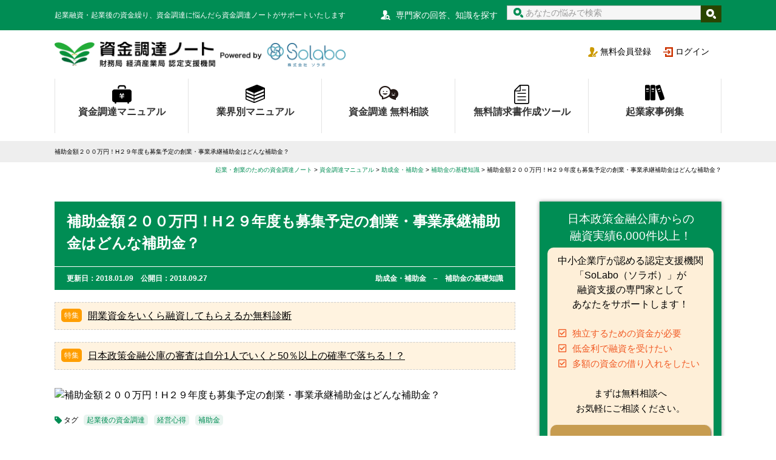

--- FILE ---
content_type: text/html; charset=UTF-8
request_url: https://start-note.com/manuals/subsidy/subsidy-knowledge/328/
body_size: 15226
content:
<!DOCTYPE html>
<html lang="ja">
<head>
  <!-- Google Tag Manager -->
  <script>(function(w,d,s,l,i){w[l]=w[l]||[];w[l].push({'gtm.start':
  new Date().getTime(),event:'gtm.js'});var f=d.getElementsByTagName(s)[0],
  j=d.createElement(s),dl=l!='dataLayer'?'&l='+l:'';j.async=true;j.src=
  'https://www.googletagmanager.com/gtm.js?id='+i+dl;f.parentNode.insertBefore(j,f);
  })(window,document,'script','dataLayer','GTM-5ZWC6S9');</script>
  <!-- End Google Tag Manager -->
  <meta name="google-site-verification" content="mPb5oklUatopniwlAyHYRZdJMwkNomaadeAuMQu0iOg" />
  <meta charset="utf-8">
  <meta name="viewport" content="width=device-width, user-scalable=yes, initial-scale=1, maximum-scale=1"/>
  <title>補助金額２００万円！H２９年度も募集予定の創業・事業承継補助金はどんな補助金？ | 起業融資、資金繰り、資金調達なら【資金調達ノート】</title>
  <meta name="robots" content="all"/><meta name="description" content="補助金額２００万円！H２９年度も募集予定の創業・事業承継補助金はどんな補助金？"/><meta name="twitter:card" content="summary_large_image"/><meta name="twitter:title" content="補助金額２００万円！H２９年度も募集予定の創業・事業承継補助金はどんな補助金？ | 起業融資、資金繰り、資金調達なら【資金調達ノート】"/><meta name="twitter:description" content="補助金額２００万円！H２９年度も募集予定の創業・事業承継補助金はどんな補助金？"/><meta name="twitter:image" content="https://start-note.com/image-files/content/2195"/><meta name="twitter:url" content="https://start-note.com/manuals/subsidy/subsidy-knowledge/328/"/><meta property="og:type" content="website"/><meta property="og:title" content="補助金額２００万円！H２９年度も募集予定の創業・事業承継補助金はどんな補助金？ | 起業融資、資金繰り、資金調達なら【資金調達ノート】"/><meta property="og:description" content="補助金額２００万円！H２９年度も募集予定の創業・事業承継補助金はどんな補助金？"/><meta property="og:url" content="https://start-note.com/manuals/subsidy/subsidy-knowledge/328/"/><meta property="og:image" content="https://start-note.com/image-files/content/2195"/><meta property="og:site_name" content="資金調達ノート"/><meta property="fb:app_id" content="1712155322152916"/><link href="https://start-note.com/manuals/subsidy/subsidy-knowledge/328/" rel="canonical"/>  <link rel="shortcut icon" href="/favicon.ico"/>
  <link href="/css/reset.css" rel="stylesheet" type="text/css" media="all">
  <link href="/css/base.css" rel="stylesheet" type="text/css" media="all">
  <link href="/css/print.css" rel="stylesheet" type="text/css" media="print">
  <link href="/css/drawer.min.css" rel="stylesheet" type="text/css" media="all">
  <link href="/css/layout.css" rel="stylesheet" type="text/css" media="all">
  <link rel="stylesheet" href="https://use.fontawesome.com/releases/v5.4.1/css/all.css" integrity="sha384-5sAR7xN1Nv6T6+dT2mhtzEpVJvfS3NScPQTrOxhwjIuvcA67KV2R5Jz6kr4abQsz" crossorigin="anonymous" media="print" onload="this.media='all'">
  <link rel="stylesheet" href="/css/manuals.css"/><link rel="stylesheet" href="/css/sns/icon.css"/><link rel="stylesheet" href="/css/sns/style.css"/><link rel="stylesheet" href="/css/side-banner.css"/>  <script src="https://ajax.googleapis.com/ajax/libs/jquery/1.11.3/jquery.min.js"></script>
  <script src="/js/jquery.validate.min.js"></script>
  <!--[if lt IE 9]>
  <script src="/js/html5shiv.js"></script>
  <script src="/js/css3-mediaqueries.js"></script>
  <![endif]-->
  <!--[if (gte IE 6)&(lte IE 8)]>
  <script type="text/javascript" src="/js/selectivizr-min.js"></script>
  <![endif]-->
  <link rel="stylesheet" type="text/css" href="/css/iealert.css"/>
  <script src="/js/iealert.min.js"></script>
  <script type="application/ld+json">{"@context":"http:\/\/schema.org","@type":"NewsArticle","headline":"\u88dc\u52a9\u91d1\u984d\uff12\uff10\uff10\u4e07\u5186\uff01H\uff12\uff19\u5e74\u5ea6\u3082\u52df\u96c6\u4e88\u5b9a\u306e\u5275\u696d\u30fb\u4e8b\u696d\u627f\u7d99\u88dc\u52a9\u91d1\u306f\u3069\u3093\u306a\u88dc\u52a9\u91d1\uff1f","description":"\u88dc\u52a9\u91d1\u984d\uff12\uff10\uff10\u4e07\u5186\uff01H\uff12\uff19\u5e74\u5ea6\u3082\u52df\u96c6\u4e88\u5b9a\u306e\u5275\u696d\u30fb\u4e8b\u696d\u627f\u7d99\u88dc\u52a9\u91d1\u306f\u3069\u3093\u306a\u88dc\u52a9\u91d1\uff1f","author":"\u7530\u539f\u5e83\u4e00","datePublished":"2018-01-09T17:25:14+09:00","image":{"@type":"imageObject","url":"https:\/\/start-note.com\/image-files\/content\/2195"},"publisher":{"@type":"Organization","name":"\u8cc7\u91d1\u8abf\u9054\u30ce\u30fc\u30c8","logo":{"@type":"imageObject","url":"https:\/\/start-note.com\/images\/common\/logo.png"}},"mainEntityOfPage":{"@type":"WebPage","@id":"https:\/\/start-note.com\/manuals\/subsidy\/subsidy-knowledge\/328\/","name":"\u88dc\u52a9\u91d1\u984d\uff12\uff10\uff10\u4e07\u5186\uff01H\uff12\uff19\u5e74\u5ea6\u3082\u52df\u96c6\u4e88\u5b9a\u306e\u5275\u696d\u30fb\u4e8b\u696d\u627f\u7d99\u88dc\u52a9\u91d1\u306f\u3069\u3093\u306a\u88dc\u52a9\u91d1\uff1f"},"dateModified":"2020-07-02T12:56:43+09:00"}</script>  <!-- <script>
    window.fbAsyncInit = function() {
      FB.init({
        appId      : '',
        xfbml      : true,
        version    : 'v2.10'
      });
      FB.AppEvents.logPageView();
    };
    (function(d, s, id){
      let js, fjs = d.getElementsByTagName(s)[0];
      if (d.getElementById(id)) {return;}
      js = d.createElement(s); js.id = id;
      js.src = "https://connect.facebook.net/ja_JP/sdk.js";
      fjs.parentNode.insertBefore(js, fjs);
    }(document, 'script', 'facebook-jssdk'));
  </script> -->
  <!-- Begin Mieruca Embed Code -->
  <script type="text/javascript" id="mierucajs"> window.__fid = window.__fid || [];__fid.push([301871070]); (function() { function mieruca(){if(typeof window.__fjsld != "undefined") return; window.__fjsld = 1; var fjs = document.createElement('script'); fjs.type = 'text/javascript'; fjs.async = true; fjs.id = "fjssync"; var timestamp = new Date;fjs.src = ('https:' == document.location.protocol ? 'https' : 'http') + '://hm.mieru-ca.com/service/js/mieruca-hm.js?v='+ timestamp.getTime(); var x = document.getElementsByTagName('script')[0]; x.parentNode.insertBefore(fjs, x); }; setTimeout(mieruca, 500); document.readyState != "complete" ? (window.attachEvent ? window.attachEvent("onload", mieruca) : window.addEventListener("load", mieruca, false)) : mieruca(); })(); </script>
  <!-- End Mieruca Embed Code --> 
  <!-- heatmap 起業融資、資金繰り、資金調達の事なら【資金調達ノート】 -->
  <script>
  !function(e,t,a,n,r,p,o){e.exheat=r,e[r]=e[r]||function(){
    (e[r].q=e[r].q||[]).push(Array.prototype.join.apply(arguments))},
    p=t.createElement(a),o=t.getElementsByTagName(a)[0],p.async=1,
    p.src="https://heatmap.emma.tools/exheat.min.js",
    o.parentNode.insertBefore(p,o)}(window,document,"script",0,"setTracker");
  setTracker("qadpGV8w");
  </script>
  <!-- /heatmap -->
</head>
<body class="drawer drawer--right">
<!-- Google Tag Manager (noscript) -->
<noscript><iframe src="https://www.googletagmanager.com/ns.html?id=GTM-5ZWC6S9"
height="0" width="0" style="display:none;visibility:hidden"></iframe></noscript>
<!-- End Google Tag Manager (noscript) -->
<div id="pageTop"></div>
<div id="loading"></div>
<div id="fade"></div>
<aside>
  <div id="headSearch">
    <div class="inner">
      <p class="description fL">起業融資・起業後の資金繰り、資金調達に悩んだら資金調達ノートがサポートいたします</p>
               <div class="search fR">
          <p>専門家の回答、知識を探す</p>
          <div class="form">
            <form method="get" accept-charset="utf-8" action="/keyword">              <div class="input text"><input type="text" name="free_word" placeholder="あなたの悩みで検索" id="free-word"/></div>              <input type="submit" value="">
            </form>          </div>
        </div>
          </div>
  </div>
</aside>
<header>
  <div id="header">
    <div class="inner clearfix">
      <div class="top">
        <div class="logo"><a href="/">資金調達ノート 財務局 経済産業局 認定支援機関</a></div>
        <div class="userLogin clearfix">
                      <ul>
                            <li class="userlogin"><a href="/auth/login/"><span class="sp-only">マイページ</span>ログイン</a></li>
              <li class="registration"><a href="/auth/register/">無料<br class="sp-only">会員登録</a></li>
            </ul>
                  </div>
              </div>
      <div class="drowerBox spmenu">
        <nav class="drawer-nav" role="navigation">
          <ul class="drawer-menu">
            <li class="manual"><a href="/manuals/">資金調達マニュアル</a></li>
            <li class="industry-manual"><a href="/industry-manuals/">業界別マニュアル </a></li>
            <li class="precedents"><a href="/precedents/">起業家事例集</a></li>
            <li class="qa"><a href="/qa/">資金調達Q&A</a></li>
            <li class="consultation"><a href="/consultation/">資金調達 無料相談</a></li>
                          <li><a href="/my/">ログイン</a></li>
              <li><a href="/auth/register/">会員登録</a></li>
                      </ul>
          <button type="button" class="drawer-toggle drawer-hamburger"><span class="sr-only">toggle navigation</span>
            <span class="drawer-hamburger-icon inButton"></span></button>
        </nav>
      </div>
      <!--spmenu-->
      <nav>
        <div id="gnav">
          <ul>
            <li class="fundManuals"><a href="/manuals/">資金調達マニュアル</a></li>
            <li class="industryManuals"><a href="/industry-manuals/">業界別マニュアル </a></li>
            <li class="consultation"><a href="/consultation/">資金調達 無料相談</a></li>
            <li class="invoices"><a href="/invoices/lp/">無料請求書作成ツール</a></li>
            <li class="precedents"><a href="/precedents/">起業家事例集</a></li>
          </ul>
        </div>
        <!--/gnav-->
      </nav>
      <nav>
        <div id="spGnav">
          <ul class="clearfix">
            <li class="fundManuals"><a href="/manuals/">資金調達</a></li>
            <li class="industryManuals"><a href="/industry-manuals/">業界別</a></li>
            <li class="consultation"><a href="/consultation/">無料相談</a></li>
            <li class="fee"><a href="https://so-labo.co.jp/cost/">サポート料金</a></li>
            <li class="precedents"><a href="/precedents/">事例集</a></li>
          </ul>
        </div>
        <!--/spGgnav-->
      </nav>
      <button type="button" class="drawer-toggle drawer-hamburger open" style="padding-right: 0px">
        <span class="sr-only">toggle navigation</span>
        <span class="drawer-hamburger-icon"></span>
      </button>
    </div>
  </div>
</header>
<!--/header-->
<div id="wrapper" class=" sub minor before-finance food article">
  <h1 class="headding0101">
    <div class="inner">補助金額２００万円！H２９年度も募集予定の創業・事業承継補助金はどんな補助金？</div>
  </h1>
  <nav id="breadCrumb" class="sp-none">
    <ul class="breadcrumb" itemscope itemtype="http://schema.org/BreadcrumbList">
      <li itemprop="itemListElement" itemscope itemtype="http://schema.org/ListItem">
        <a itemprop="item" typeof="WebPage" href="/" content="https://start-note.com//">
          <span itemprop="name">起業・創業のための資金調達ノート</span></a>
        <meta itemprop="position" content="1"/>
      </li>
      <li itemprop="itemListElement" itemscope itemtype="http://schema.org/ListItem">
        <a itemprop="item" typeof="WebPage"
           href="/manuals/"
           content="https://start-note.com/manuals">
          <span itemprop="name">資金調達マニュアル</span></a>
        <meta itemprop="position" content="2"/>
      </li>
      <li itemprop="itemListElement" itemscope itemtype="http://schema.org/ListItem">
        <a itemprop="item" typeof="WebPage"
           href="/manuals/subsidy/"
           content="https://start-note.com/manuals/subsidy">
          <span itemprop="name">助成金・補助金</span></a>
        <meta itemprop="position" content="3"/>
      </li>
      <li itemprop="itemListElement" itemscope itemtype="http://schema.org/ListItem">
        <a itemprop="item" typeof="WebPage"
           href="/manuals/subsidy/subsidy-knowledge/"
           content="https://start-note.com/manuals/subsidy/subsidy-knowledge">
          <span itemprop="name">補助金の基礎知識</span></a>
        <meta itemprop="position" content="4"/>
      </li>
      <li itemprop="itemListElement" itemscope itemtype="http://schema.org/ListItem" class="active">
        <span itemprop="name">補助金額２００万円！H２９年度も募集予定の創業・事業承継補助金はどんな補助金？</span>
        <meta itemprop="item" typeof="WebPage" content="https://start-note.com/manuals/subsidy/subsidy-knowledge/328/">
        <meta itemprop="position" content="5">
      </li>
    </ul>
  </nav>
  <div id="change"></div>
  <div id="subHeader"><header>
  <div id="header" class="float-header">
    <div class="inner clearfix">
      <div class="top">
        <div class="logo"><a href="/">資金調達ノート 財務局 経済産業局 認定支援機関</a></div>
                  <div class="subHeaderLoginBox">
            <a href="/auth/register/" class="registrationBtn">無料会員登録</a>
            <a href="/auth/login/" class="loginBtn">ログイン</a>
          </div>
              </div>
      <div class="drowerBox spmenu">
        <nav class="drawer-nav" role="navigation">
          <ul class="drawer-menu">
            <li class="manual"><a href="/manuals/">資金調達マニュアル</a></li>
            <li class="industry-manual"><a href="/industry-manuals/">業界別マニュアル </a></li>
            <li class="precedents"><a href="/precedents/">起業家事例集</a></li>
            <li class="consultation"><a href="/consultation/">資金調達 無料相談</a></li>
            <li class="inBox">
              <dl>
                <dt>資金調達のご相談はお気軽に</dt>
                <!-- <dd>
                  <a href="tel:0120356117" class="tel"
                     onclick="ga('send', 'event', 'link', 'click', 'header_fix_sp_tel', 1)">0120-356-117</a>
                </dd> -->
                <dd class="contact"><a href="/consultation/" class="contactBtn"
                                       onclick="ga('send', 'event', 'link', 'click', 'header_fix_sp_consultation_index', 1)">ご相談フォーム</a>
                </dd>
              </dl>
            </li>
            <li><a href="/sitemap/">サイトマップ</a></li>
            <li><a href="/privacy-policy/">プライバシーポリシー</a></li>
            <li><a href="/terms/">利用規約・免責事項</a></li>
            <li><a href="/company/">運営会社について</a></li>
            <li><a href="/contacts/">お問い合わせ</a></li>
            <li><a href="/faq/">よくある質問</a></li>
          </ul>
          <button type="button" class="drawer-toggle drawer-hamburger"><span class="sr-only">toggle navigation</span>
            <span class="drawer-hamburger-icon inButton"></span></button>
        </nav>
      </div>
      <!--spmenu-->
      <nav>
        <div id="gnav_fix">
          <ul>
            <li class="fundManuals"><a href="/manuals/">資金調達マニュアル</a></li>
            <li class="industryManuals"><a href="/industry-manuals/">業界別マニュアル</a></li>
            <li class="consultation"><a href="/consultation/">資金調達 無料相談</a></li>
            <li class="precedents"><a href="/precedents/">起業家事例集</a></li>
            <li class="free-tool"><a href="/free-tool/">便利ツール</a></li>
          </ul>
        </div>
      </nav>
      <button type="button" class="drawer-toggle drawer-hamburger open" style="padding-right: 0px">
        <span class="sr-only">toggle navigation</span>
        <span class="drawer-hamburger-icon"></span>
      </button>
    </div>
  </div>
</header>
<!--/header-->
</div>
  <div id="mainContainer">
    <div id="main">
      <article>
        <section>
          <div class="headding0201">
            <span class="inner">補助金額２００万円！H２９年度も募集予定の創業・事業承継補助金はどんな補助金？</span>
            <span class="subTitle"><span class="fL">更新日：2018.01.09　公開日：2018.09.27</span>助成金・補助金　–　補助金の基礎知識</span>
          </div>
          <div class="topics"><a href="/diagnosis/">開業資金をいくら融資してもらえるか無料診断</a></div>
          <div class="topics"><a href="/manuals/before-starting-business/jfc-financing/121/">日本政策金融公庫の審査は自分1人でいくと50％以上の確率で落ちる！？</a></div>
          <div class="mainImg">
            <img src="/image-files/content/2195"
                 alt="補助金額２００万円！H２９年度も募集予定の創業・事業承継補助金はどんな補助金？"/>
          </div>
          <div class="tag clearfix">
            <div class="title fL">タグ</div>
            <ul class="clearfix">
                              <li>
                  <a href="/tag/after-starting-business/">
                    起業後の資金調達                  </a>
                </li>
                              <li>
                  <a href="/tag/business-owner-mind/">
                    経営心得                  </a>
                </li>
                              <li>
                  <a href="/tag/subvention/">
                    補助金                  </a>
                </li>
                          </ul>
          </div>
          <h2 class="catch">補助金額２００万円！H２９年度も募集予定の創業・事業承継補助金はどんな補助金？</h2>
          <p><p>創業・事業承継補助金は、経済産業省が地域活性化のために中小企業の創業や事業継承を支援しようと企画された補助金です。Ｈ２９年度の公募は7月18日（火）～8月18日（金）の期間と発表されました。早速、支給条件や申込方法をチェックしていきましょう。</p><p><span id="more-654"></span></p></p>
                    <section>
            <h3><span id="1">&nbsp;1.創業・事業承継補助金の概要</span></h3>
<h4><span id="i">①補助金と助成金の違い</span></h4>
<p><img src="/image-files/content/2189" alt="" width="1000" height="667" /></p>
<p>補助金も助成金も、何となく国からもらえるお金というイメージはあるけど、何が違うの？と疑問に思う方もいることでしょう。</p>
<p>助成金は厚生労働省が実施していて、主に雇用関係に関連する給付金です。それに対し、補助金は国や自事態が産業の育成や施策などの目的達成のために支給するもので、管轄はその補助金によって中小企業庁などの官公庁の場合や地方自治体の場合があります。</p>
<p>&nbsp;</p>
<p><strong>補助金の支給額は、助成金より高額</strong>です。助成金では数十万円のものが多い中、補助金は１00万円単位です。</p>
<p><strong>補助金は助成金より申請期間が短い</strong>というネックがあります。そのため、常時情報収集していく必要があるでしょう。</p>
<p>&nbsp;</p>
<p>大まかにまとめると、以下のような違いがあります。</p>
<table>
<tbody>
<tr>
<td width="189">&nbsp;</td>
<td width="189">補助金</td>
<td width="189">助成金</td>
</tr>
<tr>
<td width="189">管轄</td>
<td width="189">官公庁または地方団体</td>
<td width="189">厚生労働省</td>
</tr>
<tr>
<td width="189">難易度</td>
<td width="189">比較的難しい</td>
<td width="189">比較的簡単</td>
</tr>
<tr>
<td width="189">助成額</td>
<td width="189">高い</td>
<td width="189">低い</td>
</tr>
<tr>
<td width="189">申請期間</td>
<td width="189">短い</td>
<td width="189">長い</td>
</tr>
</tbody>
</table>
<p>詳細は、当サイトの別記事（<a href="https://jyoseikin.so-labo.com/common-point-of-difference-of-a-grant-and-five-subsidies-and-two/">助成金？補助金？名前は似ているけど、違うものなの？助成金と補助金５つの違いと２つの共通点</a>）も是非ご参照ください。</p>
<p>今回ご紹介する創業・事業承継補助金については、中小企業庁が管轄です。</p>
<h4><span id="i-2">②気になる助成金額は１００万円・２００万円・５００万円</span></h4>
<p>創業・事業承継補助金の助成金額は２００万です。しかし、外部から資金調達の確約がない場合は半分の１００万円になります。</p>
<p>外部からの資金調達確約とは、銀行などの金融機関から融資を受ける約束をしているかどうか、という事です。他銀行などから融資を受けられる企業ということは審査も済んでいるため、ある程度信用できる企業と判断できるからでしょう。また、創業ではなく事業転換に挑戦する場合の支給金額は５００万円です。</p>
<p><img src="/image-files/content/2190" alt="" width="850" height="564" /></p>
<p>いずれも、実際の創業や事業転換にかかる費用の１／２または２／３という助成率で支給されます。この補助金のみを充てにして創業・事業転換の予算を組むことはできません。５００万円の補助金を希望していて補助率が１／２の場合は、１,０００万円の創業・事業承継費用を見込み、そのうち半分の５００万円は事業主側で用意する必要があります。</p>
<p>また、この補助金の予算額は１１億円と比較的少額です。そのため、もらえる確率どちらかと言うと低い方の部類に入る補助金です。</p>
<h4><span id="i-3">&nbsp;③補助金で賄える費用について</span></h4>
<p><img src="/image-files/content/2191" alt="" width="850" height="467" /></p>
<p>この補助金で賄える費用は、限定されています。補助金の目的が創業・事業承継となっていますので、創業・事業承継に係る広告宣伝費・法人設立に伴う司法書士・行政書士に対する費用等に使うことができます。</p>
<p>逆に、人件費や店舗の家賃、設備費、原材料費、委託費、ホームページ作成費、会議の会場費用、通信費や消耗品費については、この補助金で支払うことはできません。</p>
<p>&nbsp;</p>
<h4><span id="i-4">④公募時期はＨ２９年４月下旬～５月中旬</span></h4>
<p>予算案が確定し、この補助金を実施するための民間団体の公募がスタートしました。民間団体の選定後、補助金実施の事務局が創設されます。補助金申請の実際のやりとりは、事務局と行います。</p>
<p>&nbsp;</p>
<p>現時点（平成２９年４月２５日）では、まだ公募はスタートしていないので、興味のある団体はこまめに中小企業庁のホームページをチェックしてみてください。</p>
<p>&nbsp;</p>
<h4><span id="i-5">⑤特定創業支援事業とは</span></h4>
<p>この補助金は、国から認定された市区町村が創業支援事業者を選定し、連携実施して行うという地域密着タイプの補助金です。実際に窓口になったり研修を行う事業を、「特定創業支援事業」と呼びます。</p>
<p>特定創業支援事業この補助金は、以下の図のような形で運営されます。</p>
<p>&nbsp;</p>
<p><img src="/image-files/content/2192" alt="" width="800" height="652" /></p>
<p>&nbsp;</p>
<p>&nbsp;</p>
<h3><span id="2">2.やるべき準備とは</span></h3>
<h4><span id="i-6">①募集条件に合うか確認</span></h4>
<p><img src="/image-files/content/2193" alt="" width="850" height="567" /></p>
<p>まず、この助成金に興味がある事業主は以下の支給要件に当てはまるか確認をしましょう</p>
<p>&nbsp;</p>
<blockquote>
<ul>
<li>・1.中小企業・小規模事業者（会社および個人）である</li>
<li>・2.事業実施期間中に、１人以上の新しい雇用を行う事</li>
<li>・3.民間金融機関からの外部資金の活用が見込まれている事</li>
<li>・4.事業承継を景気として経営改革などに取り組む企業または事業転換に挑戦する中小企業である</li>
</ul>
</blockquote>
<p>【補足】</p>
<p>１つ目ですが、組合系やＮＰＯ法人、学校法人などの法人系は対象外です。</p>
<p>２つ目は、本年度より新たに盛り込まれた条件です。</p>
<p>３つ目についてですが、外部資金の調達の確約がない場合でも応募は締め切り可能です。しかし、助成金額は半額の１００万円になります。</p>
<p>&nbsp;</p>
<h4><span id="i-7">②創業スクールに参加</span></h4>
<p><img src="/image-files/content/2194" alt="" width="1000" height="667" /></p>
<p>創業スクールとは、中小企業庁が地域社会の創業促進を図るべき企画・開講しているスクールです。この事務局（地域創業促進支援事業管理）の運営は、株式会社パソナががやっています。</p>
<p>何故このスクールに参加した方が良いのかというと、</p>
<blockquote>
<p>創業・事業承継補助金の目的として、「創業スクールの卒業生の５０％が創業・事業継承補助金をもらえる事を目指す」</p>
</blockquote>
<p>という項目があるようです。</p>
<p>実際にこのスクールに通うにはお金もかかりますし、本年度の助成金申請にはもう間に合わないかもしれません。しかし情報として知っておき、次年度の申請に向けて準備しておくのもよいかと思います。（次年度に募集があるかは確定していませんが）</p>
<p>&nbsp;</p>
<h4><span id="i-8">③去年の実績をチェック</span></h4>
<p>この補助金は、昨年以下のように実施されました。</p>
<p>&nbsp;</p>
<p><strong>・申請件数・・・２，９８３件</strong></p>
<p><strong>・採択数・・・１４３件（創業部門１５０件、事業承継部門８０件）</strong></p>
<p>&nbsp;</p>
<p>この数字を見ると、狭き門だということが分かりますよね。しかし、返済不要の２００万円があれば創業時に非常に有利ですよね。</p>
<p>どうしても補助金が欲しい場合は、社会保険労務士のような専門家に相談することもオススメです。</p>
<p>&nbsp;</p>
<h3><span id="i-9">まとめ</span></h3>
<p>創業・事業承継補助金の概要についてご紹介致しました。本年度の申請に間に合わずとも、次年度も公募される見込みのある補助金です。創業の予定のある方は、是非しっかりと準備をしてこの補助金を目指してください。</p>
<h3><span id="i-10">助成金や補助金は取得までに時間がかかる？</span></h3>
<p>助成金や補助金は、すぐに取得できるものはほとんどありません。</p>
<p>中でも、1年から1年半経過後に取得できるものが多いです。</p>
<p>助成金申請が実行される前に、資金繰りが悪くなってしまう会社が多い傾向があります。</p>
<p>そこで、多くの経営者が助成金とは別に、</p>
<p>金融機関や日本政策金融公庫からの借入もご検討することを推奨しています。</p>
<p>中でも、政府が100％出資している日本政策金融公庫については、</p>
<p>下記サイトで詳しく説明されていますので、情報収集しておくと万が一に備えられるでしょう。</p>
<p><a href="https://jfc-guide.com/financing-guide/751/" target="_blank" rel="noopener noreferrer">日本政策金融公庫で融資を受けるために必要な38のノウハウ</a></p>            <a href="/manuals" class="manuals">資金調達マニュアルについてもっと見る（一覧ページへ）＞</a>
            <div class="supervision">
              <div class="thumbImg fL"><img src="/images/common/icon_tahara.png" width="150" height="150"
                                            alt="株式会社SoLabo　代表取締役　田原広一"/></div>
              <div class="text fR">
                <div class="adviser">この記事の監修</div>
                <div class="company">株式会社SoLabo　代表取締役</div>
                <div class="name"><a href="https://so-labo.co.jp/member/tahara/" target="_blank">田原　広一（たはら　こういち）</a></div>
              </div>
              <div class="title">
                平成22年8月、資格の学校TACに入社し、以降5年間、税理士講座財務諸表論講師を務める。<br>
                平成24年8月以降　副業で税理士事務所勤務や広告代理事業、保険代理事業、融資支援事業を経験。<br>
                平成27年12月、株式会社SoLabo（ソラボ）を設立し、代表取締役に就任。<br>
                お客様の融資支援実績は、累計6,000件以上（2023年2月末現在）。<br>
                自身も株式会社SoLaboで創業6年目までに3億円以上の融資を受けることに成功。<br><br>
                【書籍】<br>
                2021年10月発売　『独立開業から事業を軌道に乗せるまで 賢い融資の受け方38の秘訣』（幻冬舎）<br><br>
                【運営サイト】<br>
                <a href="https://start-note.com/" target="_blank">資金調達ノート » https://start-note.com/</a><br>
                <a href="https://jfc-guide.com/" target="_blank">創業融資ガイド » https://jfc-guide.com/</a><br>
                <a href="https://support.so-labo.co.jp/" target="_blank">経営支援ガイド » https://support.so-labo.co.jp/</a><br>
              </div>
            </div>
                          <div class="sectionTopics">
                <a href="/st/wait-subsidy/" class="clearfix">
                <div class="thumb"><img src="/images/manuals/topics.jpg" alt="融資を受けた方が良い理由とは？！"></div>
                <div class="txt">
                  <p class="head">【補助金や助成金の申請をする前に！】融資を受けた方が良い理由とは？！</p>
                  <p><span class="sp-none">補助金や助成金は安易に使うと資金繰りの悪化に繋がる？！<br></span>
                  補助金や助成金の申請を検討されている方、ちょっと待ってください！！ 補助金・助成金の特徴をしっかりと理解し、先のことを考えて申請をしないと資金調達の つもりが、かえって資金繰りを悪化させてしまう可能性があります。</p>
                </div></a>
              </div>
                      </section>
          <section id="bottom-cta">
  <div class="mb30">
    <h2><span>融資支援実績 6,000件超</span>独立・開業・事業用資金の資金調達を<br class="sp">ソラボがサポートします。</h2>
    <div class="content">
      <ul>
        <li>独立するための資金調達をしたい</li>
        <li>金融機関から開業資金の融資を受けたい</li>
        <li>手元資金が足りず資金繰りに困っている</li>
      </ul>
      <p>中小企業庁の認定を受けた認定支援機関である株式会社SoLabo（ソラボ）が、<br>あなたの資金調達をサポートします。</p>
      <div class="content-in">
        <h3>ソラボのできること</h3>
        <p>新規創業・開業の相談受付・融資支援業務、既存事業者の融資支援業務<span>（金融機関のご提案・提出書類作成支援・面談に向けたアドバイス・スケジュール調整等）</span></p>
      </div>
    </div>
    <a href="/consultation/">今すぐ融資の無料診断</a>
  </div>
</section>          <div class="topics"><a href="/diagnosis/">開業資金をいくら融資してもらえるか無料診断</a></div>
                  </section>
      </article>
      <div class="sns-share">
        <ul class="shareList">
  <li class="shareList__item">
    <a
      class="shareList__link icon-twitter"
      title="Twitterでシェア"
      href="http://twitter.com/share?url=https://start-note.com/manuals/subsidy/subsidy-knowledge/328/&text=補助金額２００万円！H２９年度も募集予定の創業・事業承継補助金はどんな補助金？ - 起業融資、資金繰り、資金調達なら【資金調達ノート】">
    </a>
  </li>
  <li class="shareList__item">
    <a
      class="shareList__link icon-facebook"
      title="Facebookでシェア"
      href="https://www.facebook.com/sharer/sharer.php?u=https://start-note.com/manuals/subsidy/subsidy-knowledge/328/">
    </a>
  </li>
  <li class="shareList__item">
    <a
      class="shareList__link icon-google-plus"
      title="Google+で共有"
      href="https://plus.google.com/share?url=https://start-note.com/manuals/subsidy/subsidy-knowledge/328/">
    </a>
  </li>
  <li class="shareList__item">
    <a
      class="shareList__link icon-hatebu"
      title="はてなブックマーク"
      href="http://b.hatena.ne.jp/add?mode=confirm&url=https://start-note.com/manuals/subsidy/subsidy-knowledge/328/&title=補助金額２００万円！H２９年度も募集予定の創業・事業承継補助金はどんな補助金？ - 起業融資、資金繰り、資金調達なら【資金調達ノート】">
    </a>
  </li>
  <li class="shareList__item">
    <a
      class="shareList__link icon-pocket"
      title="Pocketに保存"
      href="https://getpocket.com/edit.php?url=https://start-note.com/manuals/subsidy/subsidy-knowledge/328/">
    </a>
  </li>
  <li class="shareList__item">
    <a
      class="shareList__link icon-line"
      title="LINEで送る"
      href="https://timeline.line.me/social-plugin/share?url=https://start-note.com/manuals/subsidy/subsidy-knowledge/328/">
    </a>
  </li>
</ul>
      </div>
      <div id="pager">
        <div class="prev">
                      <a href="/manuals/subsidy/subsidy-knowledge/327/">今後ますます必要になる！社会福祉施設の整備でもらえる社会福祉施設補助金とは？</a>
                  </div>
        <div class="next">
                      <a href="/manuals/subsidy/subsidy-knowledge/372/">幼稚園の補助金とは？</a>
                  </div>
      </div>
      <nav id="breadCrumb" class="sp-only">
        <ul class="breadcrumb" itemscope itemtype="http://schema.org/BreadcrumbList">
          <li itemprop="itemListElement" itemscope itemtype="http://schema.org/ListItem">
            <a itemprop="item" typeof="WebPage" href="/" content="https://start-note.com/">
              <span itemprop="name">起業・創業のための資金調達ノート</span></a>
            <meta itemprop="position" content="1"/>
          </li>
          <li itemprop="itemListElement" itemscope itemtype="http://schema.org/ListItem">
            <a itemprop="item" typeof="WebPage"
              href="/manuals"
              content="https://start-note.com/manuals">
              <span itemprop="name">資金調達マニュアル</span></a>
            <meta itemprop="position" content="2"/>
          </li>
          <li itemprop="itemListElement" itemscope itemtype="http://schema.org/ListItem">
            <a itemprop="item" typeof="WebPage"
              href="/manuals/subsidy"
              content="https://start-note.com/manuals/subsidy">
              <span itemprop="name">助成金・補助金</span></a>
            <meta itemprop="position" content="3"/>
          </li>
          <li itemprop="itemListElement" itemscope itemtype="http://schema.org/ListItem">
            <a itemprop="item" typeof="WebPage"
              href="/manuals/subsidy/subsidy-knowledge"
              content="https://start-note.com/manuals/subsidy/subsidy-knowledge">
              <span itemprop="name">補助金の基礎知識</span></a>
            <meta itemprop="position" content="4"/>
          </li>
          <li itemprop="itemListElement" itemscope itemtype="http://schema.org/ListItem" class="active">
            <span itemprop="name">補助金額２００万円！H２９年度も募集予定の創業・事業承継補助金はどんな補助金？</span>
            <meta itemprop="item" typeof="WebPage" content="https://start-note.com/manuals/subsidy/subsidy-knowledge/328/">
            <meta itemprop="position" content="5">
          </li>
        </ul>
      </nav>
              <section>
    <div class="manualList">
      <h3>チェックしておきたい業界別マニュアル</h3>
      <ul>
                  <li>
            <div class="thumbs">
              <a href="/industry-manuals/after-starting-business/solar/158/">
                <img src="/image-files/thumbnail/1605" alt="企業概要書　太陽光発電"/>
              </a>
            </div>
            <div class="fR">
              <h4>
                <a href="/industry-manuals/after-starting-business/solar/158/">【日本政策金融公庫の融資】企業概要書の作成方法！太陽光発電編                </a>
              </h4>
              <div class="tag clearfix">
                <div class="title fL">タグ</div>
                <ul class="clearfix">
                                      <li>
                      <a href="/tag/jfc-financing/">
                        日本政策金融公庫                      </a>
                    </li>
                                      <li>
                      <a href="/tag/after-starting-business/">
                        起業後の資金調達                      </a>
                    </li>
                                      <li>
                      <a href="/tag/jfc-financing-after-starting-business/">
                        起業後の日本政策金融公庫融資                      </a>
                    </li>
                                      <li>
                      <a href="/tag/business-owner-mind/">
                        経営心得                      </a>
                    </li>
                                      <li>
                      <a href="/tag/financing-documents/">
                        融資に必要な資料作成                      </a>
                    </li>
                                      <li>
                      <a href="/tag/jfc-financing-solar/">
                        日本政策金融公庫から太陽光ビジネスで融資                      </a>
                    </li>
                                  </ul>
              </div>
            </div>
          </li>
                  <li>
            <div class="thumbs">
              <a href="/industry-manuals/after-starting-business/food-related/115/">
                <img src="/image-files/thumbnail/1379" alt="企業概要書　日本政策金融公庫"/>
              </a>
            </div>
            <div class="fR">
              <h4>
                <a href="/industry-manuals/after-starting-business/food-related/115/">【日本政策金融公庫の融資】飲食店の企業概要書の作成方法を解説                </a>
              </h4>
              <div class="tag clearfix">
                <div class="title fL">タグ</div>
                <ul class="clearfix">
                                      <li>
                      <a href="/tag/jfc-financing/">
                        日本政策金融公庫                      </a>
                    </li>
                                      <li>
                      <a href="/tag/food-related/">
                        飲食店                      </a>
                    </li>
                                      <li>
                      <a href="/tag/after-starting-business/">
                        起業後の資金調達                      </a>
                    </li>
                                      <li>
                      <a href="/tag/jfc-financing-after-starting-business/">
                        起業後の日本政策金融公庫融資                      </a>
                    </li>
                                  </ul>
              </div>
            </div>
          </li>
              </ul>
      <p class="case aR">
        <a href="/industry-manuals/">
          業界別マニュアルをもっと見る→
        </a>
      </p>
    </div>
  </section>
  <section>
    <div class="manualList">
      <h3>チェックしておきたい起業家事例集</h3>
      <ul>
                  <li>
            <div class="thumbs">
              <a href="/precedents/after-starting-business/other/154/">
                <img src="/image-files/thumbnail/2819" alt="日本政策金融公庫から200万円の資金調達を受けた事例"/>
              </a>
            </div>
            <div class="fR">
              <h4>
                <a href="/precedents/after-starting-business/other/154/">【創業後の融資】利益が出ていない会社で運転資金200万円の融資事例                </a>
              </h4>
              <div class="tag clearfix">
                <div class="title fL">タグ</div>
                <ul class="clearfix">
                                      <li>
                      <a href="/tag/jfc-financing/">
                        日本政策金融公庫                      </a>
                    </li>
                                      <li>
                      <a href="/tag/after-starting-business/">
                        起業後の資金調達                      </a>
                    </li>
                                      <li>
                      <a href="/tag/jfc-financing-after-starting-business/">
                        起業後の日本政策金融公庫融資                      </a>
                    </li>
                                      <li>
                      <a href="/tag/business-owner-mind/">
                        経営心得                      </a>
                    </li>
                                  </ul>
              </div>
            </div>
          </li>
                  <li>
            <div class="thumbs">
              <a href="/precedents/after-starting-business/information-technology/122/">
                <img src="/image-files/thumbnail/245" alt="日本政策金融公庫の融資を受けて事業資金700万円の調達に成功した事例"/>
              </a>
            </div>
            <div class="fR">
              <h4>
                <a href="/precedents/after-starting-business/information-technology/122/">【IT企業1年目の融資】自己資金100万円で運転資金700万円の融資に成功した事例                </a>
              </h4>
              <div class="tag clearfix">
                <div class="title fL">タグ</div>
                <ul class="clearfix">
                                      <li>
                      <a href="/tag/jfc-financing/">
                        日本政策金融公庫                      </a>
                    </li>
                                      <li>
                      <a href="/tag/after-starting-business/">
                        起業後の資金調達                      </a>
                    </li>
                                      <li>
                      <a href="/tag/jfc-financing-after-starting-business/">
                        起業後の日本政策金融公庫融資                      </a>
                    </li>
                                      <li>
                      <a href="/tag/business-owner-mind/">
                        経営心得                      </a>
                    </li>
                                      <li>
                      <a href="/tag/jfc-it/">
                        日本政策金融公庫からIT業界で融資                      </a>
                    </li>
                                      <li>
                      <a href="/tag/information-technology/">
                        IT                      </a>
                    </li>
                                  </ul>
              </div>
            </div>
          </li>
              </ul>
      <p class="case aR">
        <a href="/precedents/">
          起業家事例集をもっと見る→
        </a>
      </p>
    </div>
  </section>
    </div>
    <div id="sub">
      <aside>
                                        <link href="https://use.fontawesome.com/releases/v5.15.1/css/all.css" rel="stylesheet">
<div id="sideBanner" class="sp-none">
  <div id="side-cta" class="ctaArea">
  <h3>日本政策金融公庫からの<br>融資実績6,000件以上！</h3>
    <div class="side-cta-inner">
      <h4>中小企業庁が認める認定支援機関<br>「SoLabo（ソラボ）」が<br>融資支援の専門家として<br>あなたをサポートします！</h4>
      <ul>
        <li><i class="far fa-check-square"></i>独立するための資金が必要</li>
        <li><i class="far fa-check-square"></i>低金利で融資を受けたい</li>
        <li><i class="far fa-check-square"></i>多額の資金の借り入れをしたい</li>
      </ul>
      <div class="side-text">
        <p>まずは無料相談へ</p>
        <p>お気軽にご相談ください。</p>
      </div>
      <div class="side-cta-cta-btnBox">
        <div class="telBtn">
         <!-- <a class="side-cta-tal" href="tel:0120-356-117"><i class="fas fa-phone-square-alt"></i><span>0120-356-117</span><br><span class="oktime">（対応時間　平日9時～19時）</span></a> -->
         <!--<p>（対応時間　平日9時～19時）</p>-->
        </div>
        <div class="mailBtn">
         <a class="side-cta-mail" href="/diagnosis/"><span>無料診断</span></a>
        </div>
      </div>
    </div>
  </div>
  <a href="https://s.lmes.jp/landing-qr/2007842475-6qWro0l4?uLand=JdkemD" style="margin-top:10px;display:block;"><img src="/images/banner/LINE.png" alt="LINE"></a>
  <!-- <div class="ttl"><img src="/images/common/side_form_ttl.png" alt="かんたん資金調達チェック"/></div>
  <div class="formBox" id="formBox">
    <div class="txt aC"><img src="/images/common/side_form_txt01.png" alt="資金調達できる金額はいくら？無料で今すぐチェック！"/></div>
    <form id="simple_diagnosis">
      <ul>
        <li class="form01">
          <span group="desired_amount"></span>
          <div class="input select"><select name="desired_amount" class="sideFormSelect" group="desired_amount" id="desired-amount"><option value="0">ご希望金額は？</option><option value="1">100万円未満</option><option value="2">100～300万円</option><option value="3">300～500万円</option><option value="4">500～1000万円</option><option value="5">1000万円以上</option></select></div>        </li>
        <li>
          <span group="prefecture_id"></span>
          <div class="input select"><select name="prefecture_id" class="sideFormSelect" group="prefecture_id" id="prefecture-id"><option value="0">都道府県は？</option><option value="1">北海道</option><option value="2">青森県</option><option value="3">岩手県</option><option value="4">宮城県</option><option value="5">秋田県</option><option value="6">山形県</option><option value="7">福島県</option><option value="8">茨城県</option><option value="9">栃木県</option><option value="10">群馬県</option><option value="11">埼玉県</option><option value="12">千葉県</option><option value="13">東京都</option><option value="14">神奈川県</option><option value="15">新潟県</option><option value="16">富山県</option><option value="17">石川県</option><option value="18">福井県</option><option value="19">山梨県</option><option value="20">長野県</option><option value="21">岐阜県</option><option value="22">静岡県</option><option value="23">愛知県</option><option value="24">三重県</option><option value="25">滋賀県</option><option value="26">京都府</option><option value="27">大阪府</option><option value="28">兵庫県</option><option value="29">奈良県</option><option value="30">和歌山県</option><option value="31">鳥取県</option><option value="32">島根県</option><option value="33">岡山県</option><option value="34">広島県</option><option value="35">山口県</option><option value="36">徳島県</option><option value="37">香川県</option><option value="38">愛媛県</option><option value="39">高知県</option><option value="40">福岡県</option><option value="41">佐賀県</option><option value="42">長崎県</option><option value="43">熊本県</option><option value="44">大分県</option><option value="45">宮崎県</option><option value="46">鹿児島県</option><option value="47">沖縄県</option></select></div>        </li>
        <li>
          <span group="business_status"></span>
          <div class="input select"><select name="business_status" class="sideFormSelect" group="business_status" id="business-status"><option value="0">創業時期は？</option><option value="1">創業前</option><option value="2">創業１年以内</option><option value="3">創業１年超</option></select></div>        </li>
        <li>
          <span group="annual_sales"></span>
          <div class="input select"><select name="annual_sales" class="sideFormSelect" group="annual_sales" id="annual-sales"><option value="0">年商は？</option><option value="1">500万円未満</option><option value="2">500万円以上</option><option value="3">1000万円以上</option><option value="4">3000万円以上</option><option value="5">5000万円以上</option><option value="6">1億円以上</option></select></div>        </li>
        <li>
          <span group="borrowing_amount"></span>
          <div class="input select"><select name="borrowing_amount" class="sideFormSelect" group="borrowing_amount" id="borrowing-amount"><option value="0">借入残高は？</option><option value="1">100万円未満</option><option value="2">100～300万円</option><option value="3">300～500万円</option><option value="4">500～1000万円</option><option value="5">1000万円以上</option><option value="6">3000万円以上</option><option value="7">5000万円以上</option></select></div>        </li>
        <li>
          <span group="startup_method"></span>
          <div class="radioBox">
            <div class="input radio"><input type="hidden" name="startup_method" value=""/><label for="startup-method-2"><input type="radio" name="startup_method" value="2" id="startup-method-2" checked="checked" group="startup_method"><span>法人</span></label><label for="startup-method-1"><input type="radio" name="startup_method" value="1" id="startup-method-1" group="startup_method"><span>個人事業主</span></label></div>          </div>
        </li>
        <li>
          <span group="name"></span>
          <div class="input text"><input type="text" name="name" placeholder="例：相談　太郎" maxLength="50" group="name" id="name"/></div>        </li>
        <li>
          <span group="email"></span>
          <div class="input text"><input type="text" name="email" placeholder="例：info@start-note.com" maxLength="50" group="email" id="email"/></div>        </li>
        <li>
          <span group="tel"></span>
          <div class="input text"><input type="text" name="tel" placeholder="例：080-1234-5678" maxLength="50" group="tel" id="tel"/></div>        </li>
        <li>
          <span group="current_situation"></span>
          <div class="input textarea"><textarea name="current_situation" placeholder="現在の状況は？" group="current_situation" id="current-situation" rows="5"></textarea></div>        </li>
      </ul>
      <div class="diagnosis-message"></div>
      <div class="check-wrap">
        <label for="tax" class="checkbox">
          <input type="hidden" name="interest_expert" value="0"/><input type="checkbox" name="interest_expert" value="1" id="tax">          <span>あなたに合った資金調達の<br>スペシャリストの紹介に興味がある</span>
        </label>
      </div>
      <button type="button">プライバシーポリシーに同意して
        <span>今すぐ無料診断する</span></button>
      <div class="policy aC">
        <a href="/privacy-policy/">プライバシーポリシーはこちら</a>
      </div>
      <div class="txt aC"><img src="/images/common/side_form_info.png" alt="資金調達ノートがあなたに合った最適な資金調達方法の専門家をご紹介します。"/></div>
    </form>
  </div> -->
</div>
              </aside>
    </div>
  </div>
</div>
<footer>
  <div id="footer">
    <div class="footerTop clearfix">
      <div class="inner">
        <div class="footerLogo"><a href="/"><img src="/images/common/logo.png" alt="資金調達ノート 財務局 経済産業局 認定支援機関"/></a>
        </div>
        <div class="footerDescription">
          <p>起業家の資金調達をサポートする総合サイト資金調達ノート。起業、開業、創業のための資金調達に必要な知識、疑問や悩みなどに専門家が無料で回答するなど、資金調達に関するあらゆるご要望におこたえします。日本政策金融公庫からの融資に強い専門家などを探すこともできます。起業のための資金調達、起業後の資金調達に成功した方の事例も充実。無料会員登録でポイントが貯まるシステムを導入。知識が高まると同時にポイントも貯まります。貯まったポイントは、起業家に有益なサービスと交換できます。資金調達ノートは、起業家を応援するサイトです。専門家に任せることであなたの起業計画準備をサポートします</p>
        </div>
      </div>
    </div>
    <!--/footerTop-->
    <section>
      <div class="footerMiddle" rel="contentinfo">
        <div class="inner clearfix">
          <nav>
            <div id="footerNav01">
              <p class="footnav-cat"><a href="/manuals/">資金調達マニュアル</a></p>
                                                <p class="footnav-cat-child">
                    <a href="/manuals/before-starting-business/">起業のための資金調達</a>
                  </p>
                                                                <p class="footnav-cat-child">
                    <a href="/manuals/after-starting-business/">起業後の資金調達</a>
                  </p>
                                                                <p class="footnav-cat-child">
                    <a href="/manuals/subsidy/">助成金・補助金</a>
                  </p>
                                          </div>
            <div id="footerNav02">
              <p class="footnav-cat"><a href="/industry-manuals/">業界別マニュアル</a></p>
                                                <p class="footnav-cat-child">
                    <a href="/industry-manuals/before-starting-business/">起業のための資金調達</a>
                  </p>
                                                                <p class="footnav-cat-child">
                    <a href="/industry-manuals/after-starting-business/">起業後の資金調達</a>
                  </p>
                                          </div>
            <div id="footerNav03">
              <p class="footnav-cat"><a href="/precedents/">起業家事例集</a></p>
                                                <p class="footnav-cat-child">
                    <a href="/precedents/before-starting-business/">起業のための資金調達</a>
                  </p>
                                                                <p class="footnav-cat-child">
                    <a href="/precedents/after-starting-business/">起業後の資金調達</a>
                  </p>
                                          </div>
            <div id="footerNav04">
              <p class="footnav-cat"><a href="/qa/">資金調達Q&A</a></p>
              <p class="footnav-cat-child"><a href="/qa/">資金調達Q&A一覧</a></p>
                            <p class="footnav-cat-child"><a href="/st/what/">資金調達ノートとは</a></p>
            </div>
            <div id="footerNav05">
              <p class="footnav-cat"><a href="/experts/">資金調達の専門家</a></p>
              <p class="footnav-cat-child"><a href="/experts/">資金調達専門家検索</a></p>
              <p class="footnav-cat-child"><a href="/st/point/">信頼できる専門家を選ぶための5つのポイント</a></p>
            </div>
            <div id="footerNav06">
              <p class="footnav-cat"><a href="">便利機能</a></p>
              <p class="footnav-cat-child"><a href="/free-tool/">便利ツール一覧</a></p>
            </div>
          </nav>
          <!-- <div class="banner">
            <a href="/experts/lp/"><img src="/images/common/foot_banner.png" alt="専門家専用ページはこちら"/></a>
            <div class="linebnr" style="display: inline-block;position: relative;left:300px;">
              <a href="https://so-labo.co.jp/youtubeline-join/"><img src="/images/banner/linebnr.png" alt="SoLabo LINEアカウント"/></a>
            </div>
          </div> -->
        </div>
      </div>
    </section>
    <section>
      <div id="goTop" class="sp-only"><a href="#pageTop">&uarr;&nbsp;ページトップへ</a></div>
    </section>
    <section>
      <div class="footerBottom">
      <div class="banner sp-only">
        <a href="https://liff-gateway.lineml.jp/landing?follow=%40181jtofk&lp=I4odzd&liff_id=1656954698-BJX9MALd" style="display: block;margin-bottom:20px;"><img src="/images/banner/LINE.png" alt="SoLabo LINEアカウント"/></a>
        <a href="/experts/lp/"><img src="/images/common/foot_banner.png" alt="専門家専用ページはこちら"/></a></div>
        <div id="footerLink" class="sp-only">
          <ul>
            <li><a href="/sitemap/">サイトマップ</a></li>
            <li><a href="/privacy-policy/">プライバシーポリシー</a></li>
            <li><a href="/terms/">利用規約・免責事項</a></li>
            <li><a href="https://so-labo.co.jp/company/">運営会社</a></li>
            <li><a href="/contacts/">お問い合わせ</a></li>
            <li><a href="/faq/">よくある質問</a></li>
          </ul>
        </div>
        <div class="logo"><img src="/images/common/logo_white.png" alt="資金調達ノート 財務局 経済産業局 認定支援機関"/></div>
        <nav>
          <ul class="clearfix">
            <li><a href="/sitemap/">サイトマップ</a></li>
            <li><a href="/privacy-policy/">プライバシーポリシー</a></li>
            <li><a href="/terms/">利用規約・免責事項</a></li>
            <li><a href="https://so-labo.co.jp/company/">運営会社</a></li>
            <li><a href="/contacts/">お問い合わせ</a></li>
            <li><a href="/faq/">よくある質問</a></li>
          </ul>
        </nav>
        <p class="copy">Copyright © SoLabo Inc.All Rights Reserved. 経営革新等支援機関 認定支援機関番号 104813004612</p>
      </div>
      <!--/footerBottom-->
    </section>
<!--    <div id="spFooterMenu" class="sp-only">
      <nav>
        <ul class="clearfix">
          <li class="fundManuals"><a href="/manuals/">資金調達</a></li>
          <li class="industryManuals"><a href="/industry-manuals/">業界別</a></li>
          <li class="qa"><a href="/qa/">Q&amp;A</a></li>
          <li class="experts"><a href="/experts/">専門家一覧</a></li>
          <li class="precedents"><a href="/precedents/">事例集</a></li>
        </ul>
      </nav>
    </div>-->
    <div class="sp-only" id="spFooterContact">
      <ul>
        <!-- <li class="tel"><a href="tel:0120356117"><i class="fas fa-phone-volume"></i>でいますぐ相談<br><span>【受付】平日9時～19時</span></a></li> -->
        <li class="mail"><a href="/diagnosis/"></i>融資診断<br><span>24時間申込可能</span></a></li>
      </ul>
      <a class="goqa" href="https://so-labo.co.jp/entrepreneur-support/financing/" target="_blank">財務局認定支援機関Solabo　サービス詳細へ ></a>
    </div>
  </div>
</footer>
<script src="/js/waypoints.js"></script>
<script src="/js/iscroll.js"></script>
<script src="/js/drawer.min.js"></script>
<script src="/js/opacity-rollover2.1.js"></script>
<script src="/js/jquery.tile.js"></script>
<script src="/js/common.js"></script><script src="/js/sns/sns.js"></script><script src="/js/validate/simple_diagnosis.js"></script><script src="/js/simple_diagnosis.js"></script><script>$(window).load(function () {
let d = $(window).height();
const sideBanner = $("#sideBanner");
const side = $("#sub");
const footerStart = $(".float-header").height() + 5;
const offsetTop = sideBanner.offset().top;
const bannerWidth = sideBanner.innerWidth();
const bannerHeight = sideBanner.innerHeight();
const footer = $("#footer");
const mainItem = $('#main');
if ($(window).width() <= 840) {
return;
}
if(mainItem.height() < side.height()){
return;
}
$(window).resize(function () {
d = $(this).height();
}), $(window).scroll(function () {
const windowTop = $(this).scrollTop();
const footerTop = footer.offset().top;
if (offsetTop - footerStart > windowTop) {
return void sideBanner.css({position: "static", top: "auto", width: bannerWidth});
}
if (footerTop > (windowTop + bannerHeight + footerStart)) {
return void sideBanner.css({position: "fixed", top: footerStart, width: bannerWidth});
}
let f = windowTop + bannerHeight + footerStart;
let r = footerTop - f ;
sideBanner.css({position: "fixed", top: r + "px", width: bannerWidth})
})
});
</script></body>
</html>


--- FILE ---
content_type: text/css
request_url: https://start-note.com/css/manuals.css
body_size: 1
content:
.movieInner {
	display: block;
	border: solid 1px #008d54;
	width: 100%;
	margin: 0 auto 30px
}
.movieInner p {
	padding: 8px;
	background: #008d54;
	color: #fff;
	margin: 0px;
	font-weight: bold;
}
.movie  {
  position: relative;
  width: 100%;
  padding-top: 56.25%;
}
.movie iframe {
  position: absolute;
  top: 0;
  right: 0;
  width: 100% !important;
  height: 100% !important;
}
section .manuals {
	color: blue;
	text-decoration: underline;
	display: block;
	margin-bottom: 20px;
	font-weight: bold;	
}




--- FILE ---
content_type: text/css
request_url: https://start-note.com/css/sns/style.css
body_size: 250
content:
.shareList{list-style:none;display:flex;justify-content:flex-end;flex-wrap:wrap;padding:0;margin:-5px 0 0 -5px}.shareList__item{flex-grow:1;height:50px;line-height:50px;min-width:100px;text-align:center;margin:5px 0 0 5px}.shareList__link{display:block;color:#fff;text-decoration:none}.shareList__link::before{font-size:20px;display:block;transition:ease-in-out .2s}.shareList__link:hover::before{background:#fff;transform:scale(1.2);box-shadow:1px 1px 4px 0 rgba(0,0,0,.15)}.shareList__item a:link{color:#fff;text-decoration:none;margin:0;outline:0}.shareList__item a:visited{color:#fff}.shareList__link.icon-twitter{background:#55acee}.shareList__link.icon-twitter:hover::before{color:#55acee}.shareList__link.icon-facebook{background:#3b5998}.shareList__link.icon-facebook:hover::before{color:#3b5998}.shareList__link.icon-google-plus{background:#dd4b39}.shareList__link.icon-google-plus:hover::before{color:#dd4b39}.shareList__link.icon-hatebu{background:#008fde}.shareList__link.icon-hatebu:hover::before{color:#008fde}.shareList__link.icon-pocket{background:#eb4654}.shareList__link.icon-pocket:hover::before{color:#eb4654}.shareList__link.icon-rss{background:#f90}.shareList__link.icon-rss:hover::before{color:#f90}.shareList__link.icon-feedly{background:#6cc655}.shareList__link.icon-feedly:hover::before{color:#6cc655}.shareList__link.icon-pinterest{background:#cb2027}.shareList__link.icon-pinterest:hover::before{color:#cb2027}.shareList__link.icon-linkedin{background:#0e76a8}.shareList__link.icon-linkedin:hover::before{color:#0e76a8}.shareList__link.icon-line{background:#1dcd00}.shareList__link.icon-line:hover::before{color:#1dcd00}
/*# sourceMappingURL=style.css.map */


--- FILE ---
content_type: text/css
request_url: https://start-note.com/css/iealert.css
body_size: 553
content:
#ie-alert-overlay{width:100%;height:100%;background-image:url(..images/ie/bg.png);position:fixed;top:0;left:0;z-index:999999}
* html #ie-alert-overlay{position:absolute}
#ie-alert-panel{width:600px;height:auto;top:200px;left:50%;position:fixed;z-index:1000001;margin:0 0 0 -300px;
_position:absolute;
_top:expression(200+((e=document.documentElement.scrollTop)?e:document.body.scrollTop)+'px');
font-family:Arial,"Helvetica Neue",Helvetica,sans-serif}
.ie-p{font-size:15px;color:#565656;line-height:1.6em;text-align:left}
#ie-alert-panel a{text-decoration:none}
.ie-span{font-size:18px;color:#464646;display:block;font-weight:bold;line-height:1.6em;margin:0 0 15px 0;}
.ie-r-b-c,.ie-r-t-c,.ie-l-t-c,.ie-l-b-c{background:url(..images/ie/iesprites.png) no-repeat}
.ie-l-t-c{width:47px;height:47px;background-position:-18px -9px;float:left}
.ie-l{height:100%;width:47px;float:left;clear:both;background:url(..images/ie/left.png)}
.ie-l-b-c{width:47px;height:46px;background-position:-17px -66px;float:left;clear:both}
.ie-b{height:46px;width:506px;float:left;background:url(..images/ie/bottom.png)}
.ie-r-t-c{width:47px;height:47px;background-position:-83px -10px;float:right;cursor:pointer}
.ie-r-t-c:hover{background-position:-143px -9px}
.ie-r{height:100%;width:47px;float:right;background:url(..images/ie/right.png)}
.ie-c{width:506px;height:100%;background:#f6f6f6;float:left}
.ie-r-b-c{width:47px;height:46px;background-position:-83px -65px;float:right}
.ie-t{height:47px;width:506px;float:left;background:url(..images/ie/top.png)}
.ie-u{
    width: auto;
    height: 43px;
    margin: 30px auto 0 -66px;
    position: relative;
    left: 50%;
    display: none;
}
.ie-u-l{width:14px;height:43px;background:url(..images/ie/u-left.png);float:left}
.ie-u-c{width:auto;height:33px;background:url(..images/ie/u-center.png);float:left;padding:11px 0 0 0;cursor:pointer}
.ie-u-s{margin:5px 25px 5px 25px;color:#fff;font-size:14px;font-weight:bold;line-height:1.3em;}
.ie-u-r{width:14px;height:43px;background:url(..images/ie/u-right.png);float:left}
#ie-alert-panel.ie6-style .ie-r-b-c{background:url(..images/ie/6_r_b_c.png) no-repeat}
#ie-alert-panel.ie6-style .ie-r-t-c{background:url(..images/ie/6_r_t_c.png) no-repeat}
#ie-alert-panel.ie6-style .ie-r-t-c:hover{background:url(..images/ie/6_r_t_c_h.png) no-repeat}
#ie-alert-panel.ie6-style .ie-l-t-c{background:url(..images/ie/6_l_t_c.png) no-repeat}
#ie-alert-panel.ie6-style .ie-l-b-c{background:url(..images/ie/6_l_b_c.png) no-repeat}
#ie-alert-panel.ie6-style .ie-l{background:url(..images/ie/6_left.png)}
#ie-alert-panel.ie6-style .ie-r{background:url(..images/ie/6_right.png)}
#ie-alert-panel.ie6-style .ie-b{background:url(..images/ie/6_bottom.png)}
#ie-alert-panel.ie6-style .ie-t{background:url(..images/ie/6_top.png)}

--- FILE ---
content_type: application/javascript
request_url: https://start-note.com/js/sns/sns.js
body_size: -127
content:
$('a.shareList__link').click(function () {
  let w = (screen.width - 640) / 2;
  let h = (screen.height - 480) / 2;
  window.open(this.href, "", "width=640,height=480" + ",left=" + w + ",top=" + h);
  return false;
});


--- FILE ---
content_type: application/javascript
request_url: https://start-note.com/js/common.js
body_size: 892
content:
//IEアラート
$(document).ready(function () {
  $("body").iealert();
});
//ドロワーメニュー
$(document).ready(function () {
  $(".drawer").drawer();
});

//スムーズスクロール
$(function () {

  // #で始まるアンカーをクリックした場合に処理
  $('a[href^=#]').on('click', function () {

    // 固定ヘッダ分ずらすかをチェック
    // スマートフォンではずらさない
    let headerHeight = 0;
    if(window.innerWidth > 830){
      headerHeight = 75;
    }

    // スクロールの速度
    let speed = 400; // ミリ秒
    let href = $(this).attr("href");
    let target = $(href === "#" || href === "" ? 'html' : href);
    let position = target.offset().top - headerHeight;
    $('body,html').animate({scrollTop: position}, speed, 'swing');
    return false;
  });
});

//ストライプ
$(document).ready(function () {
  $('.stripe dl:odd').addClass('odd');
});
$(function () {
  $("li:nth-child(even)")
    .addClass("even");
  $("li:last-child")
    .addClass("lastChild");
  $("li:first-child")
    .addClass("firstChild");
});

//toggle
$(function () {
  $(".toggle").on("click", function () {
    $(this).next().slideToggle();
  });
});

//ヘッダーを切り替え
$(function () {
  $("#change").waypoint(function (direction) {
    if (direction === 'down') {
      $("#subHeader").addClass('scroll').removeClass('upper');
      $("#subHeader.scroll").hide().slideDown(600);
    } else {
      $("#subHeader.scroll").slideUp(200,
        function () {
          $("#subHeader").removeClass('scroll').addClass('upper');
        }
      );
    }
  });
});
//フッターを切り替え
$(function () {
  $("#change").waypoint(function (direction) {
    if (direction === 'down') {
      $("#spFooterMenu").addClass('scroll').removeClass('upper');
      $("#spFooterMenu.scroll").hide().slideDown(600);
    } else {
      $("#spFooterMenu.scroll").slideUp(200,
        function () {
          $("#spFooterMenu").removeClass('scroll').addClass('upper');
        }
      );
    }
  });
});

//フッターを切り替え
$(function () {
  $("#change").waypoint(function (direction) {
    // 追従フッターを表示させないリスト
    const notFollowingList = ['consultation', 'diagnosis'];
    let pathname = $(location).attr('pathname');
    let result = false;
    $.each(notFollowingList, function(index, val) {
      if (pathname.indexOf(val) != -1) {
        result = true;
      }
    });
    if (result === false) {
      if (direction === 'down') {
        $("#spFooterContact").addClass('scroll').removeClass('upper');
        $("#spFooterContact.scroll").hide().slideDown(600);
      } else {
        $("#spFooterContact.scroll").slideUp(200,
          function () {
            $("#spFooterContact").removeClass('scroll').addClass('upper');
          }
        );
      }
    } else {
      $("#spFooterContact").removeClass('sp-only').hide();
    }
  });
});
/**
 * 数値変換(カンマあり)
 */
function numberFormat(number) {
  return String(number).replace(/(\d)(?=(\d\d\d)+$)/g, '$1,');
}

/**
 * 数値変換(カンマなし)
 */
function numberUnformat(number) {
  return parseInt(number.split(',').join('').trim());
}


--- FILE ---
content_type: application/javascript
request_url: https://start-note.com/js/validate/simple_diagnosis.js
body_size: 788
content:
$(document).ready(function(){

  // ルール定義
  var rules = {
    "desired_amount": {
      required: true,
      moreOne: true,
    },
    "prefecture_id": {
      required: true,
      moreOne: true,
    },
    "business_status": {
      required: true,
      moreOne: true,
    },
    "annual_sales": {
      required: true,
      moreOne: true,
    },
    "borrowing_amount": {
      required: true,
      moreOne: true,
    },
    "startup_method": {
      required: true,
      moreOne: true,
    },
    "name": {
      required: true,
      maxlength: 30,
    },
    "email": {
      required: true,
      email: true,
      maxlength: 100,
    },
    "tel": {
      required: true,
      isTel: true,
      invalidTel: true,
    },
    "current_situation": {
      required: false,
    }
  };

  // メッセージ定義
  var messages = {
    "desired_amount": {
      required: "※ ご希望金額を選択してください。",
      moreOne: "※ ご希望金額を選択してください。"
    },
    "prefecture_id": {
      required: "※ 都道府県を選択してください。",
      moreOne: "※ 都道府県を選択してください。",
    },
    "business_status": {
      required: "※ 創業時期を選択してください。",
      moreOne: "※ 創業時期を選択してください。",
    },
    "annual_sales": {
      required: "※ 年商を選択してください。",
      moreOne: "※ 年商を選択してください。",
    },
    "borrowing_amount": {
      required: "※ 借入残高を選択してください。",
      moreOne: "※ 借入残高を選択してください。",
    },
    "startup_method": {
      required: "※ 法人、個人事業主どちらか選択してください。",
      moreOne: "※ 法人、個人事業主どちらか選択してください。",
    },
    "name": {
      required: "※ お名前を入力してください。",
      maxlength: "※ 30文字以内で入力してください。",
    },
    "email": {
      required: "※ メールアドレスを入力してください。",
      email: "※ 正しいメールアドレスを入力してください。",
      maxlength: "※ 100文字以内で入力してください。",
    },
    "tel": {
      required: "※ 電話番号を入力してください。",
      isTel: "※ 正しい電話番号を入力してください。",
      invalidTel: "※　正しい電話番号を入力してください。",
    },
    "current_situation": {
      required: "",
    },
  };

  // 追加validate
  jQuery.validator.addMethod("isTel", function(value, element) {
    return this.optional(element) || /^(0{1}\d{1,4}-{0,1}\d{1,4}-{0,1}\d{4})$/.test( value );
  });

  jQuery.validator.addMethod("invalidTel", function(value, element) {
    const invalidTel = [
      "000-000-0000",
      "0000-000000",
      "03-0000-0000",
      "03-1234-5678",
      "090-1234-5678",
      "090-0000-0000",
      "00-0000-0000",
      "000-000-000",
      "000-0000-0000",
      "0000-0000-0000",
    ];
    return this.optional(element) || !invalidTel.includes(value);
  });

  jQuery.validator.addMethod("moreOne", function(value, element) {
    return this.optional(element) || /^([1-9])$/.test( value );
  });
  
  validator = $("#simple_diagnosis").validate({
    rules: rules,
    messages: messages,
    unhighlight: function(element, errorClass) {
      $(element).removeClass("error");
      $("[group="+$(element).attr("group")+"]").removeClass("ng").addClass("ok");
    },
    highlight: function(element, errorClass) {
      $(element).addClass("error");
      $("[group="+$(element).attr("group")+"]").removeClass("ok").addClass("ng");
    },
  });

  // フォームを離したタイミングで発火
  $("#simple_diagnosis :input[type=text]").blur(function () {
    validator.element(this);
  });
  $(":checkbox").click(function () {
    validator.element(this);
  });

  $(":radio").click(function () {
    $("[group="+$(this).attr("group")+"]").removeClass("ng").addClass("ok");
    validator.element(this);
  });
});



--- FILE ---
content_type: application/javascript
request_url: https://start-note.com/js/opacity-rollover2.1.js
body_size: 17
content:
!function(o){o.fn.opOver=function(a,t,i,n){var p={op:a||1,oa:t||.6,durationp:i||"fast",durationa:n||"fast"};o(this).each(function(){o(this).css({opacity:p.op,filter:"alpha(opacity="+100*p.op+")"}).hover(function(){o(this).fadeTo(p.durationp,p.oa)},function(){o(this).fadeTo(p.durationa,p.op)})})},o.fn.wink=function(a,t,i){var n={durationp:a||"slow",op:t||1,oa:i||.2};o(this).each(function(){o(this).css({opacity:n.op,filter:"alpha(opacity="+100*n.op+")"}).hover(function(){o(this).css({opacity:n.oa,filter:"alpha(opacity="+100*n.oa+")"}),o(this).fadeTo(n.durationp,n.op)},function(){o(this).css({opacity:n.op,filter:"alpha(opacity="+100*n.op+")"})})})}}(jQuery),function(o){o(function(){o(".alpha").opOver(1,.6,100,100)})}(jQuery);
//# sourceMappingURL=opacity-rollover2.1.js.map


--- FILE ---
content_type: application/javascript
request_url: https://start-note.com/js/iealert.min.js
body_size: 783
content:
/*
 * IE Alert! jQuery plugin
 * Version 2.1
 * Author: David Nemes | @nmsdvid
 * http://nmsdvid.com/iealert/
 */

(function(e){function t(t,n,r,i,s,o,u,a){function p(){t.prepend(c);t.prepend(l);var n=e(".ie-c").css("height");e(".ie-l").css("height",n);e(".ie-r").css("height",n);var r=e(".ie-u-c").width();e(".ie-u").css("margin-left",-(r/2+14));var i=e("#ie-alert-panel");var s=e("#ie-alert-overlay");var o=e(".ie-r-t-c");if(a===false){o.css("background-position","-145px -58px");o.click(function(e){e.preventDefault()})}else{o.click(function(){i.fadeOut(100);s.fadeOut("slow")})}if(u===true){s.click(function(){i.fadeOut(100);e(this).fadeOut("slow")})}if(ie===6){c.addClass("ie6-style");l.css("background","#d6d6d6");t.css("margin","0")}}var f="<div class='ie-l-t-c'></div>"+"<div class='ie-t'></div>"+"<div class='ie-r-t-c'></div>"+"<div class='ie-l'></div>"+"<div class='ie-c'>"+"<span class='ie-span'>"+r+"</span>"+"<p class='ie-p'>"+i+"</span>"+"<div class='ie-u'>"+"<div class='ie-u-l'></div>"+"<a href='"+o+"' target='_blank'>"+"<div class='ie-u-c'>"+"<span class='ie-u-s'>"+s+"</span>"+"</div>"+"</a>"+"<div class='ie-u-r'></div>"+"</div>"+"</div>"+"<div class='ie-r'></div>"+"<div class='ie-l-b-c'></div>"+"<div class='ie-b'></div>"+"<div class='ie-r-b-c'></div>";var l=e("<div id='ie-alert-overlay'></div>");var c=e("<div id='ie-alert-panel'>"+f+"</div>");var h=e(document).height();l.css("height",h);if(n==="ie9"){if(ie<10){p()}}else if(n==="ie8"){if(ie<9){p()}}else if(n==="ie7"){if(ie<8){p()}}else if(n==="ie6"){if(ie<7){p()}}}e.fn.iealert=function(n){var r={support:"ie8",title:"あなたのInternet Explorerはサポート対象外です。",text:"最新のWebブラウザにアップグレードしてご利用ください。",upgradeTitle:"Upgrade",upgradeLink:"http://browsehappy.com/",overlayClose:false,closeBtn:true};var i=e.extend(r,n);return this.each(function(){ie=function(){var e,t=3,n=document.createElement("div"),r=n.getElementsByTagName("i");while(n.innerHTML="<!--[if gt IE "+ ++t+"]><i></i><![endif]-->",r[0]);return t>4?t:e}();if(ie>=5){var n=e(this);t(n,i.support,i.title,i.text,i.upgradeTitle,i.upgradeLink,i.overlayClose,i.closeBtn)}})}})(jQuery)

--- FILE ---
content_type: application/javascript
request_url: https://start-note.com/js/jquery.tile.js
body_size: 6
content:
!function(t){t.fn.tile=function(e){var h,i,n,r,o,u=this.length-1;return e||(e=this.length),this.each(function(){(o=this.style).removeProperty&&o.removeProperty("height"),o.removeAttribute&&o.removeAttribute("height")}),this.each(function(o){0==(n=o%e)&&(h=[]),h[n]=t(this),r=h[n].height(),(0==n||r>i)&&(i=r),o!=u&&n!=e-1||t.each(h,function(){this.height(i)})})}}(jQuery);
//# sourceMappingURL=jquery.tile.js.map
